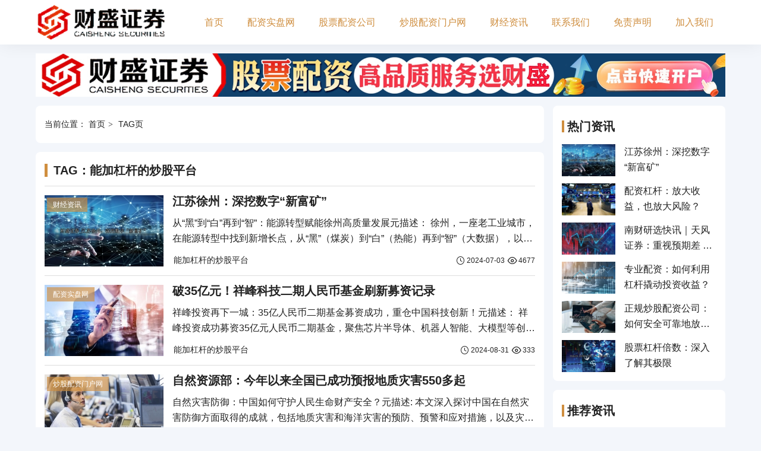

--- FILE ---
content_type: text/html; charset=utf-8
request_url: http://gw662.com/index.php?s=tag&name=nengjiaganggandechaogupingtai
body_size: 7465
content:
<!DOCTYPE html>
<html lang="zh-CN">
    <head>
        <meta charset="UTF-8" />
        <meta http-equiv="X-UA-Compatible" content="IE=edge" />
        <meta name="viewport" content="maximum-scale=1.0,minimum-scale=1.0,user-scalable=no,width=device-width,initial-scale=1.0" />
        <title>&#84;&#65;&#71;&#65306;&#33021;&#21152;&#26464;&#26438;&#30340;&#28818;&#32929;&#24179;&#21488;&#45;&#36130;&#30427;&#35777;&#21048;</title>
        <meta name="keywords" content="&#33021;&#21152;&#26464;&#26438;&#30340;&#28818;&#32929;&#24179;&#21488;" />
        <meta name="description" content="" />
        <meta property="og:type" content="webpage" />
        <meta property="og:url" content="http://gw662.com/index.php?s=tag&name=nengjiaganggandechaogupingtai" />
        <meta property="og:site_name" content="财盛证券" />
        <meta property="og:title" content="TAG：能加杠杆的炒股平台-财盛证券" />
        <meta property="og:description" content="" />
        <meta http-equiv="Cache-Control" content="no-transform" />
        <meta http-equiv="Cache-Control" content="no-siteapp" />
        <meta name="applicable-device" content="pc,mobile" />
        <link rel="canonical" href="http://gw662.com/index.php?s=tag&name=nengjiaganggandechaogupingtai" />
        <link rel="stylesheet" href="/static/theme/iconfont/iconfont.css" />
        <link rel="stylesheet" href="/static/theme/css/style.min.css?=427" />
        <script src="/static/assets/global/plugins/jquery.min.js" type="text/javascript"></script>
        <script src="/static/theme/js/swiper-bundle.min.js?=129" type="text/javascript"></script>
    </head>
    <body>
        <header class="main-header">
            <div class="container">
                <div class="header-md">
                                        <div class="logo">
                        <a href="/" title="财盛证券"><img src="http://www.gw662.com/uploadfile/202402/d8c42fc2a556d.gif" alt="财盛证券" /></a>
                    </div>
                                        <div class="main-nav">
                        <ul>
                            <li class=""><a href="/" title="">首页</a></li>
                                                        <li class=""><a href="http://www.gw662.com/cszq/" title="配资实盘网">配资实盘网</a></li>
                                                        <li class=""><a href="http://www.gw662.com/zaixianshipan/" title="股票配资公司">股票配资公司</a></li>
                                                        <li class=""><a href="http://www.gw662.com/chaogupeizi/" title="炒股配资门户网">炒股配资门户网</a></li>
                                                        <li class=""><a href="http://www.gw662.com/gupiaopeizi/" title="财经资讯">财经资讯</a></li>
                                                        <li class=""><a href="http://www.gw662.com/shipanpeizi/" title="联系我们">联系我们</a></li>
                                                        <li class=""><a href="http://www.gw662.com/zaixianchaogu/" title="免责声明">免责声明</a></li>
                                                        <li class=""><a href="http://www.gw662.com/shipanchaogu/" title="加入我们">加入我们</a></li>
                                                    </ul>
                    </div>
                    <div class="menu-bar">
                        <i class="iconfont icon-menu"></i>
                    </div>
                </div>
            </div>
        </header><div class="topad">
    <div class="container">
                <a href="https://hhjj678.ktis.cn/cs01.html" target="_blank">
            <img class="show-p" src="http://www.gw662.com/uploadfile/thumb/9bf31c7ff062936a96d3c8bd1f8f2ff3/1920x120_crop.jpg" alt="财盛证券" />
            <img class="show-m" src="http://www.gw662.com/uploadfile/thumb/c74d97b01eae257e44aa9d5bade97baf/750x300_crop.jpg" alt="财盛证券" />
        </a>
            </div>
</div>
<div class="e-hq-j5-2j wrapper">
    <div class="e-h4-kd-9g container">
        <main class="wrapper-main">
            <div class="e-vn-uy-z8 section">
                <div class="e-c9-bu-zk crumb">
                    当前位置：
                <a href="/">首页</a>
                <span class="e-5h-jd-kr">TAG页</span>
                </div>
            </div>
            <div class="e-g2-sp-9q section">
                <h1 class="e-px-jc-7k section-hd h3">TAG：能加杠杆的炒股平台</h1>
                <div class="e-2q-qj-6b section-md">
                    <div class="e-19-tu-gm post-loop line-box">
                        <ul class="e-fn-lm-ue row">
                                                        <li class="e-9y-tk-ae col">
                                <div class="e-az-ft-lt item">
                                    <div class="e-fk-ad-fo item-thumb">
                                        <a class="e-dg-gl-5y zoompic" href="http://www.gw662.com/a/202407/45.html" title="江苏徐州：深挖数字“新富矿”">
                                            <img src="http://www.gw662.com/uploadfile/thumb/6f4922f45568161a8cdf4ad2299f6d23/200x120_crop.jpg" alt="江苏徐州：深挖数字“新富矿”" />
                                        </a>
                                        <div class="e-p4-5j-a7 sort">
                                            <a href="http://www.gw662.com/gupiaopeizi/" title="财经资讯">财经资讯</a>
                                        </div>
                                    </div>
                                    <div class="e-fk-bc-ca item-md">
                                        <h2 class="e-jm-ec-il title h3 text-line-1"><a href="http://www.gw662.com/a/202407/45.html" title="江苏徐州：深挖数字“新富矿”">江苏徐州：深挖数字“新富矿”</a></h2>
                                        <div class="e-dg-hy-z3 desc text-line-2">从“黑”到“白”再到“智”：能源转型赋能徐州高质量发展</h2>元描述：  徐州，一座老工业城市，在能源转型中找到新增长点，从“黑”（煤炭）到“白”（热能）再到“智”（大数据），以绿色、高效、智能的方</div>
                                        <div class="e-rb-nx-bq fd show-p-flex">
                                            <div class="e-ka-pq-mf tags">
                                                <ul class="e-ax-md-l4">
                                                                                                        <li class="e-e4-wq-fa"><a href="/index.php?s=tag&name=nengjiaganggandechaogupingtai" title="能加杠杆的炒股平台">能加杠杆的炒股平台</a></li>
                                                                                                    </ul>
                                            </div>
                                            <span class="e-wv-j2-gd time">
                                                <i class="e-eg-np-1t iconfont icon-time"></i>
                                                2024-07-03                                            </span>
                                            <span class="e-m9-qn-9w hits">
                                                <i class="e-7o-vl-sf iconfont icon-eye"></i>
                                                4677                                            </span>
                                        </div>
                                    </div>
                                </div>
                            </li>
                                                        <li class="e-9y-tk-ae col">
                                <div class="e-az-ft-lt item">
                                    <div class="e-fk-ad-fo item-thumb">
                                        <a class="e-dg-gl-5y zoompic" href="http://www.gw662.com/a/202408/569.html" title="破35亿元！祥峰科技二期人民币基金刷新募资记录">
                                            <img src="http://www.gw662.com/uploadfile/thumb/7dcd340d84f762eba80aa538b0c527f7/200x120_crop.jpg" alt="破35亿元！祥峰科技二期人民币基金刷新募资记录" />
                                        </a>
                                        <div class="e-p4-5j-a7 sort">
                                            <a href="http://www.gw662.com/cszq/" title="配资实盘网">配资实盘网</a>
                                        </div>
                                    </div>
                                    <div class="e-fk-bc-ca item-md">
                                        <h2 class="e-jm-ec-il title h3 text-line-1"><a href="http://www.gw662.com/a/202408/569.html" title="破35亿元！祥峰科技二期人民币基金刷新募资记录">破35亿元！祥峰科技二期人民币基金刷新募资记录</a></h2>
                                        <div class="e-dg-hy-z3 desc text-line-2">祥峰投资再下一城：35亿人民币二期基金募资成功，重仓中国科技创新！</h2>元描述： 祥峰投资成功募资35亿元人民币二期基金，聚焦芯片半导体、机器人智能、大模型等创新技术，展现出对中国科技创新的坚定信</div>
                                        <div class="e-rb-nx-bq fd show-p-flex">
                                            <div class="e-ka-pq-mf tags">
                                                <ul class="e-ax-md-l4">
                                                                                                        <li class="e-e4-wq-fa"><a href="/index.php?s=tag&name=nengjiaganggandechaogupingtai" title="能加杠杆的炒股平台">能加杠杆的炒股平台</a></li>
                                                                                                    </ul>
                                            </div>
                                            <span class="e-wv-j2-gd time">
                                                <i class="e-eg-np-1t iconfont icon-time"></i>
                                                2024-08-31                                            </span>
                                            <span class="e-m9-qn-9w hits">
                                                <i class="e-7o-vl-sf iconfont icon-eye"></i>
                                                333                                            </span>
                                        </div>
                                    </div>
                                </div>
                            </li>
                                                        <li class="e-9y-tk-ae col">
                                <div class="e-az-ft-lt item">
                                    <div class="e-fk-ad-fo item-thumb">
                                        <a class="e-dg-gl-5y zoompic" href="http://www.gw662.com/a/202410/845.html" title="自然资源部：今年以来全国已成功预报地质灾害550多起">
                                            <img src="http://www.gw662.com/uploadfile/thumb/f0adc8838f4bdedde4ec2cfad0515589/200x120_crop.jpg" alt="自然资源部：今年以来全国已成功预报地质灾害550多起" />
                                        </a>
                                        <div class="e-p4-5j-a7 sort">
                                            <a href="http://www.gw662.com/chaogupeizi/" title="炒股配资门户网">炒股配资门户网</a>
                                        </div>
                                    </div>
                                    <div class="e-fk-bc-ca item-md">
                                        <h2 class="e-jm-ec-il title h3 text-line-1"><a href="http://www.gw662.com/a/202410/845.html" title="自然资源部：今年以来全国已成功预报地质灾害550多起">自然资源部：今年以来全国已成功预报地质灾害550多起</a></h2>
                                        <div class="e-dg-hy-z3 desc text-line-2">自然灾害防御：中国如何守护人民生命财产安全？</h2>元描述: 本文深入探讨中国在自然灾害防御方面取得的成就，包括地质灾害和海洋灾害的预防、预警和应对措施，以及灾害造成的损失和人员伤亡下降趋势。文章还</div>
                                        <div class="e-rb-nx-bq fd show-p-flex">
                                            <div class="e-ka-pq-mf tags">
                                                <ul class="e-ax-md-l4">
                                                                                                        <li class="e-e4-wq-fa"><a href="/index.php?s=tag&name=nengjiaganggandechaogupingtai" title="能加杠杆的炒股平台">能加杠杆的炒股平台</a></li>
                                                                                                    </ul>
                                            </div>
                                            <span class="e-wv-j2-gd time">
                                                <i class="e-eg-np-1t iconfont icon-time"></i>
                                                2024-10-16                                            </span>
                                            <span class="e-m9-qn-9w hits">
                                                <i class="e-7o-vl-sf iconfont icon-eye"></i>
                                                111                                            </span>
                                        </div>
                                    </div>
                                </div>
                            </li>
                                                        <li class="e-9y-tk-ae col">
                                <div class="e-az-ft-lt item">
                                    <div class="e-fk-ad-fo item-thumb">
                                        <a class="e-dg-gl-5y zoompic" href="http://www.gw662.com/a/202412/1050.html" title="平板面板出货量Q3“激增”近三成？原因找到了！OLED渗透率有望连续翻倍">
                                            <img src="http://www.gw662.com/uploadfile/thumb/ce5140df15d046a66883807d18d0264b/200x120_crop.jpg" alt="平板面板出货量Q3“激增”近三成？原因找到了！OLED渗透率有望连续翻倍" />
                                        </a>
                                        <div class="e-p4-5j-a7 sort">
                                            <a href="http://www.gw662.com/chaogupeizi/" title="炒股配资门户网">炒股配资门户网</a>
                                        </div>
                                    </div>
                                    <div class="e-fk-bc-ca item-md">
                                        <h2 class="e-jm-ec-il title h3 text-line-1"><a href="http://www.gw662.com/a/202412/1050.html" title="平板面板出货量Q3“激增”近三成？原因找到了！OLED渗透率有望连续翻倍">平板面板出货量Q3“激增”近三成？原因找到了！OLED渗透率有望连续翻倍</a></h2>
                                        <div class="e-dg-hy-z3 desc text-line-2">平板电脑面板市场强势复苏：OLED技术成未来五年关键驱动力</h1>元描述: 平板电脑面板市场强劲复苏，OLED技术渗透率提升，国产厂商崛起，京东方、TCL华星等领跑，本文深入分析市场趋势、技术革新及</div>
                                        <div class="e-rb-nx-bq fd show-p-flex">
                                            <div class="e-ka-pq-mf tags">
                                                <ul class="e-ax-md-l4">
                                                                                                        <li class="e-e4-wq-fa"><a href="/index.php?s=tag&name=nengjiaganggandechaogupingtai" title="能加杠杆的炒股平台">能加杠杆的炒股平台</a></li>
                                                                                                    </ul>
                                            </div>
                                            <span class="e-wv-j2-gd time">
                                                <i class="e-eg-np-1t iconfont icon-time"></i>
                                                2024-12-15                                            </span>
                                            <span class="e-m9-qn-9w hits">
                                                <i class="e-7o-vl-sf iconfont icon-eye"></i>
                                                736                                            </span>
                                        </div>
                                    </div>
                                </div>
                            </li>
                                                        <li class="e-9y-tk-ae col">
                                <div class="e-az-ft-lt item">
                                    <div class="e-fk-ad-fo item-thumb">
                                        <a class="e-dg-gl-5y zoompic" href="http://www.gw662.com/a/202501/1102.html" title="中国人民银行公布2025年贵金属纪念币项目发行计划">
                                            <img src="http://www.gw662.com/uploadfile/thumb/46072631582fc240dd2674a7d063b040/200x120_crop.jpg" alt="中国人民银行公布2025年贵金属纪念币项目发行计划" />
                                        </a>
                                        <div class="e-p4-5j-a7 sort">
                                            <a href="http://www.gw662.com/chaogupeizi/" title="炒股配资门户网">炒股配资门户网</a>
                                        </div>
                                    </div>
                                    <div class="e-fk-bc-ca item-md">
                                        <h2 class="e-jm-ec-il title h3 text-line-1"><a href="http://www.gw662.com/a/202501/1102.html" title="中国人民银行公布2025年贵金属纪念币项目发行计划">中国人民银行公布2025年贵金属纪念币项目发行计划</a></h2>
                                        <div class="e-dg-hy-z3 desc text-line-2">2025年中国人民银行贵金属纪念币发行计划深度解读：收藏投资新机遇？</h1>元描述: 深入探讨2025年中国人民银行计划发行的10个系列56个品种的贵金属纪念币，包括发行项目、收藏价值分析、投资建议</div>
                                        <div class="e-rb-nx-bq fd show-p-flex">
                                            <div class="e-ka-pq-mf tags">
                                                <ul class="e-ax-md-l4">
                                                                                                        <li class="e-e4-wq-fa"><a href="/index.php?s=tag&name=nengjiaganggandechaogupingtai" title="能加杠杆的炒股平台">能加杠杆的炒股平台</a></li>
                                                                                                    </ul>
                                            </div>
                                            <span class="e-wv-j2-gd time">
                                                <i class="e-eg-np-1t iconfont icon-time"></i>
                                                2025-01-15                                            </span>
                                            <span class="e-m9-qn-9w hits">
                                                <i class="e-7o-vl-sf iconfont icon-eye"></i>
                                                531                                            </span>
                                        </div>
                                    </div>
                                </div>
                            </li>
                                                        <li class="e-9y-tk-ae col">
                                <div class="e-az-ft-lt item">
                                    <div class="e-fk-ad-fo item-thumb">
                                        <a class="e-dg-gl-5y zoompic" href="http://www.gw662.com/a/202511/1724.html" title="万顺新材：前三季度江苏中基生产基地销量5万吨 安徽中基生产基地销量14万吨">
                                            <img src="http://www.gw662.com/uploadfile/thumb/673271cc47c1a4e77f57e239ed4d28a7/200x120_crop.jpg" alt="万顺新材：前三季度江苏中基生产基地销量5万吨 安徽中基生产基地销量14万吨" />
                                        </a>
                                        <div class="e-p4-5j-a7 sort">
                                            <a href="http://www.gw662.com/zaixianshipan/" title="股票配资公司">股票配资公司</a>
                                        </div>
                                    </div>
                                    <div class="e-fk-bc-ca item-md">
                                        <h2 class="e-jm-ec-il title h3 text-line-1"><a href="http://www.gw662.com/a/202511/1724.html" title="万顺新材：前三季度江苏中基生产基地销量5万吨 安徽中基生产基地销量14万吨">万顺新材：前三季度江苏中基生产基地销量5万吨 安徽中基生产基地销量14万吨</a></h2>
                                        <div class="e-dg-hy-z3 desc text-line-2">　　每经AI快讯，有投资者在投资者互动平台提问：关于铝加工业务板块，看了公司的半年报和三季报，请问江苏基地和安徽基地在二季度和三季度的销量分别是多少？谢谢！ 　　万顺新材（300057.SZ）1月2日</div>
                                        <div class="e-rb-nx-bq fd show-p-flex">
                                            <div class="e-ka-pq-mf tags">
                                                <ul class="e-ax-md-l4">
                                                                                                        <li class="e-e4-wq-fa"><a href="/index.php?s=tag&name=nengjiaganggandechaogupingtai" title="能加杠杆的炒股平台">能加杠杆的炒股平台</a></li>
                                                                                                    </ul>
                                            </div>
                                            <span class="e-wv-j2-gd time">
                                                <i class="e-eg-np-1t iconfont icon-time"></i>
                                                2025-11-17                                            </span>
                                            <span class="e-m9-qn-9w hits">
                                                <i class="e-7o-vl-sf iconfont icon-eye"></i>
                                                821                                            </span>
                                        </div>
                                    </div>
                                </div>
                            </li>
                                                        <li class="e-9y-tk-ae col">
                                <div class="e-az-ft-lt item">
                                    <div class="e-fk-ad-fo item-thumb">
                                        <a class="e-dg-gl-5y zoompic" href="http://www.gw662.com/a/202512/1834.html" title="IPO雷达｜易诚互动闯关创业板！研发费用率较低 存在供应商集中风险">
                                            <img src="http://www.gw662.com/uploadfile/thumb/1f1baa5b8edac74eb4eaa329f14a0361/200x120_crop.jpg" alt="IPO雷达｜易诚互动闯关创业板！研发费用率较低 存在供应商集中风险" />
                                        </a>
                                        <div class="e-p4-5j-a7 sort">
                                            <a href="http://www.gw662.com/cszq/" title="配资实盘网">配资实盘网</a>
                                        </div>
                                    </div>
                                    <div class="e-fk-bc-ca item-md">
                                        <h2 class="e-jm-ec-il title h3 text-line-1"><a href="http://www.gw662.com/a/202512/1834.html" title="IPO雷达｜易诚互动闯关创业板！研发费用率较低 存在供应商集中风险">IPO雷达｜易诚互动闯关创业板！研发费用率较低 存在供应商集中风险</a></h2>
                                        <div class="e-dg-hy-z3 desc text-line-2">　　深交所官网信息显示，9月25日，北京易诚互动网络技术股份有限公司（以下简称“易诚互动”）更新招股书，公司拟在创业板上市，募集资金3.5亿元。▌业绩略有波动研发费用率较低　　招股书显示，易诚互动是一</div>
                                        <div class="e-rb-nx-bq fd show-p-flex">
                                            <div class="e-ka-pq-mf tags">
                                                <ul class="e-ax-md-l4">
                                                                                                        <li class="e-e4-wq-fa"><a href="/index.php?s=tag&name=nengjiaganggandechaogupingtai" title="能加杠杆的炒股平台">能加杠杆的炒股平台</a></li>
                                                                                                    </ul>
                                            </div>
                                            <span class="e-wv-j2-gd time">
                                                <i class="e-eg-np-1t iconfont icon-time"></i>
                                                2025-12-15                                            </span>
                                            <span class="e-m9-qn-9w hits">
                                                <i class="e-7o-vl-sf iconfont icon-eye"></i>
                                                114                                            </span>
                                        </div>
                                    </div>
                                </div>
                            </li>
                                                    </ul>
                    </div>
                </div>
            </div>
            <div class="e-fa-l8-f3 section pagination">
                <ul><li class="prev"><a href="/index.php?s=tag&name=nengjiaganggandechaogupingtai&page=0" data-ci-pagination-page="0">上一页</a></li><li class="active"><span>1</span></li><li class="next"><a href="/index.php?s=tag&name=nengjiaganggandechaogupingtai&page=1" data-ci-pagination-page="1">下一页</a></li></ul>            </div>
        </main>
        <aside class="wrapper-aside">
        <div class="widget">
        <h3 class="widget-hd">热门资讯</h3>
        <div class="widget-md">
            <div class="post-loop">
                <ul class="row">
                                        <li class="col">
                        <div class="item">
                            <div class="item-thumb">
                                <a class="zoompic" href="http://www.gw662.com/a/202407/45.html" title="江苏徐州：深挖数字“新富矿”">
                                    <img src="http://www.gw662.com/uploadfile/thumb/6f4922f45568161a8cdf4ad2299f6d23/200x120_crop.jpg" alt="江苏徐州：深挖数字“新富矿”" />
                                </a>
                            </div>
                            <div class="item-md">
                                <span class="title h4 font-weight-normal text-line-2">
                                    <a href="http://www.gw662.com/a/202407/45.html" title="江苏徐州：深挖数字“新富矿”">江苏徐州：深挖数字“新富矿”</a>
                                </span>
                            </div>
                        </div>
                    </li>
                                        <li class="col">
                        <div class="item">
                            <div class="item-thumb">
                                <a class="zoompic" href="http://www.gw662.com/a/202407/50.html" title="配资杠杆：放大收益，也放大风险？">
                                    <img src="http://www.gw662.com/uploadfile/thumb/37693cfc748049e45d87b8c7d8b9aacd/200x120_crop.jpg" alt="配资杠杆：放大收益，也放大风险？" />
                                </a>
                            </div>
                            <div class="item-md">
                                <span class="title h4 font-weight-normal text-line-2">
                                    <a href="http://www.gw662.com/a/202407/50.html" title="配资杠杆：放大收益，也放大风险？">配资杠杆：放大收益，也放大风险？</a>
                                </span>
                            </div>
                        </div>
                    </li>
                                        <li class="col">
                        <div class="item">
                            <div class="item-thumb">
                                <a class="zoompic" href="http://www.gw662.com/a/202407/47.html" title="南财研选快讯｜天风证券：重视预期差 再次强调重视此轮猪周期景气度">
                                    <img src="http://www.gw662.com/uploadfile/thumb/98f13708210194c475687be6106a3b84/200x120_crop.jpg" alt="南财研选快讯｜天风证券：重视预期差 再次强调重视此轮猪周期景气度" />
                                </a>
                            </div>
                            <div class="item-md">
                                <span class="title h4 font-weight-normal text-line-2">
                                    <a href="http://www.gw662.com/a/202407/47.html" title="南财研选快讯｜天风证券：重视预期差 再次强调重视此轮猪周期景气度">南财研选快讯｜天风证券：重视预期差 再次强调重视此轮猪周期景气度</a>
                                </span>
                            </div>
                        </div>
                    </li>
                                        <li class="col">
                        <div class="item">
                            <div class="item-thumb">
                                <a class="zoompic" href="http://www.gw662.com/a/202407/56.html" title="专业配资：如何利用杠杆撬动投资收益？">
                                    <img src="http://www.gw662.com/uploadfile/thumb/6ea9ab1baa0efb9e19094440c317e21b/200x120_crop.jpg" alt="专业配资：如何利用杠杆撬动投资收益？" />
                                </a>
                            </div>
                            <div class="item-md">
                                <span class="title h4 font-weight-normal text-line-2">
                                    <a href="http://www.gw662.com/a/202407/56.html" title="专业配资：如何利用杠杆撬动投资收益？">专业配资：如何利用杠杆撬动投资收益？</a>
                                </span>
                            </div>
                        </div>
                    </li>
                                        <li class="col">
                        <div class="item">
                            <div class="item-thumb">
                                <a class="zoompic" href="http://www.gw662.com/a/202407/55.html" title="正规炒股配资公司：如何安全可靠地放大您的投资收益">
                                    <img src="http://www.gw662.com/uploadfile/thumb/33e75ff09dd601bbe69f351039152189/200x120_crop.jpg" alt="正规炒股配资公司：如何安全可靠地放大您的投资收益" />
                                </a>
                            </div>
                            <div class="item-md">
                                <span class="title h4 font-weight-normal text-line-2">
                                    <a href="http://www.gw662.com/a/202407/55.html" title="正规炒股配资公司：如何安全可靠地放大您的投资收益">正规炒股配资公司：如何安全可靠地放大您的投资收益</a>
                                </span>
                            </div>
                        </div>
                    </li>
                                        <li class="col">
                        <div class="item">
                            <div class="item-thumb">
                                <a class="zoompic" href="http://www.gw662.com/a/202407/59.html" title="股票杠杆倍数：深入了解其极限">
                                    <img src="http://www.gw662.com/uploadfile/thumb/6364d3f0f495b6ab9dcf8d3b5c6e0b01/200x120_crop.jpg" alt="股票杠杆倍数：深入了解其极限" />
                                </a>
                            </div>
                            <div class="item-md">
                                <span class="title h4 font-weight-normal text-line-2">
                                    <a href="http://www.gw662.com/a/202407/59.html" title="股票杠杆倍数：深入了解其极限">股票杠杆倍数：深入了解其极限</a>
                                </span>
                            </div>
                        </div>
                    </li>
                                    </ul>
            </div>
        </div>
    </div>

    <div class="widget">
        <h3 class="widget-hd">推荐资讯</h3>
        <div class="widget-md">
            <div class="txt-loop">
                <ul class="row">
                                        <li class="col">
                        <div class="item">
                            <span class="serial box color">1</span>
                            <span class="title h4 font-weight-normal text-line-1">
                                <a href="http://www.gw662.com/a/202601/1913.html" title="【每日大宗】2月22日商品期货市场涨幅前十品种 焦煤2405上涨412%居首">【每日大宗】2月22日商品期货市场涨幅前十品种 焦煤2405上涨412%居首</a>
                            </span>
                            <span class="time">
                                <i class="iconfont icon-time"></i>
                                01-03                            </span>
                        </div>
                    </li>
                                        <li class="col">
                        <div class="item">
                            <span class="serial box color">2</span>
                            <span class="title h4 font-weight-normal text-line-1">
                                <a href="http://www.gw662.com/a/202601/1912.html" title="华夏合肥高新REIT2023年四季度营收超预期">华夏合肥高新REIT2023年四季度营收超预期</a>
                            </span>
                            <span class="time">
                                <i class="iconfont icon-time"></i>
                                01-03                            </span>
                        </div>
                    </li>
                                        <li class="col">
                        <div class="item">
                            <span class="serial box color">3</span>
                            <span class="title h4 font-weight-normal text-line-1">
                                <a href="http://www.gw662.com/a/202601/1911.html" title="期市收评  商品期货多数上涨 沪金主力资金大幅流出超18亿">期市收评  商品期货多数上涨 沪金主力资金大幅流出超18亿</a>
                            </span>
                            <span class="time">
                                <i class="iconfont icon-time"></i>
                                01-03                            </span>
                        </div>
                    </li>
                                        <li class="col">
                        <div class="item">
                            <span class="serial box color">4</span>
                            <span class="title h4 font-weight-normal text-line-1">
                                <a href="http://www.gw662.com/a/202601/1910.html" title="50余名投资者走进立新能源 “绿电”助力全国能源资源战略保障基地建设">50余名投资者走进立新能源 “绿电”助力全国能源资源战略保障基地建设</a>
                            </span>
                            <span class="time">
                                <i class="iconfont icon-time"></i>
                                01-03                            </span>
                        </div>
                    </li>
                                        <li class="col">
                        <div class="item">
                            <span class="serial box color">5</span>
                            <span class="title h4 font-weight-normal text-line-1">
                                <a href="http://www.gw662.com/a/202601/1909.html" title="2023年外贸进出口形势如何？海关总署详解">2023年外贸进出口形势如何？海关总署详解</a>
                            </span>
                            <span class="time">
                                <i class="iconfont icon-time"></i>
                                01-02                            </span>
                        </div>
                    </li>
                                        <li class="col">
                        <div class="item">
                            <span class="serial box color">6</span>
                            <span class="title h4 font-weight-normal text-line-1">
                                <a href="http://www.gw662.com/a/202601/1908.html" title="12月20日港股回购一览">12月20日港股回购一览</a>
                            </span>
                            <span class="time">
                                <i class="iconfont icon-time"></i>
                                01-02                            </span>
                        </div>
                    </li>
                                        <li class="col">
                        <div class="item">
                            <span class="serial box color">7</span>
                            <span class="title h4 font-weight-normal text-line-1">
                                <a href="http://www.gw662.com/a/202601/1907.html" title="发布会前不会宣布定价！雷军最新发声">发布会前不会宣布定价！雷军最新发声</a>
                            </span>
                            <span class="time">
                                <i class="iconfont icon-time"></i>
                                01-02                            </span>
                        </div>
                    </li>
                                        <li class="col">
                        <div class="item">
                            <span class="serial box color">8</span>
                            <span class="title h4 font-weight-normal text-line-1">
                                <a href="http://www.gw662.com/a/202601/1906.html" title="东莞水乡牵手广州增城 改扩建新槎大桥、江龙大桥">东莞水乡牵手广州增城 改扩建新槎大桥、江龙大桥</a>
                            </span>
                            <span class="time">
                                <i class="iconfont icon-time"></i>
                                01-02                            </span>
                        </div>
                    </li>
                                        <li class="col">
                        <div class="item">
                            <span class="serial box color">9</span>
                            <span class="title h4 font-weight-normal text-line-1">
                                <a href="http://www.gw662.com/a/202601/1905.html" title="沪深交易所发出38份纪律处分 释放“严监管”信号">沪深交易所发出38份纪律处分 释放“严监管”信号</a>
                            </span>
                            <span class="time">
                                <i class="iconfont icon-time"></i>
                                01-01                            </span>
                        </div>
                    </li>
                                        <li class="col">
                        <div class="item">
                            <span class="serial box color">10</span>
                            <span class="title h4 font-weight-normal text-line-1">
                                <a href="http://www.gw662.com/a/202601/1904.html" title="山西“小县改革”探源（中）丨“推倒重建”还是“局部装修”">山西“小县改革”探源（中）丨“推倒重建”还是“局部装修”</a>
                            </span>
                            <span class="time">
                                <i class="iconfont icon-time"></i>
                                01-01                            </span>
                        </div>
                    </li>
                                    </ul>
            </div>
        </div>
    </div>

    <div class="widget">
        <h3 class="widget-hd">热门标签</h3>
        <div class="widget-md">
            <div class="hot-tags">
                                <a target="_blank" href="/index.php?s=tag&name=hengzhiqihuoshipanpeizi" title="恒指期货实盘配资">恒指期货实盘配资</a>
                                <a target="_blank" href="/index.php?s=tag&name=zaixianchaogupeizixuanzepeizi" title="在线炒股配资选择配资">在线炒股配资选择配资</a>
                                <a target="_blank" href="/index.php?s=tag&name=hengzhishipanpeizi" title="恒指实盘配资">恒指实盘配资</a>
                                <a target="_blank" href="/index.php?s=tag&name=nengjiaganggandechaogupingtai" title="能加杠杆的炒股平台">能加杠杆的炒股平台</a>
                                <a target="_blank" href="/index.php?s=tag&name=kaopudeshipanpeizipingtaizenmezhao" title="靠谱的实盘配资平台怎么找">靠谱的实盘配资平台怎么找</a>
                                <a target="_blank" href="/index.php?s=tag&name=gangganchaogupingtailianxishenbaopingtai" title="杠杆炒股平台联系申宝平台">杠杆炒股平台联系申宝平台</a>
                                <a target="_blank" href="/index.php?s=tag&name=zhengguishipanpeizipingtai" title="正规实盘配资平台">正规实盘配资平台</a>
                                <a target="_blank" href="/index.php?s=tag&name=zhuanyechaogupeizi" title="专业炒股配资">专业炒股配资</a>
                                <a target="_blank" href="/index.php?s=tag&name=gupiaoshipanpeizipingtaiyounaxie" title="股票实盘配资平台有哪些">股票实盘配资平台有哪些</a>
                                <a target="_blank" href="/index.php?s=tag&name=chaogugangganpingtai" title="炒股杠杆平台">炒股杠杆平台</a>
                                <a target="_blank" href="/index.php?s=tag&name=tianyanshipanpeizichaxun" title="天眼实盘配资查询">天眼实盘配资查询</a>
                                <a target="_blank" href="/index.php?s=tag&name=peizi" title="配资">配资</a>
                                <a target="_blank" href="/index.php?s=tag&name=wangshangshipanpeizichaxun" title="网上实盘配资查询">网上实盘配资查询</a>
                                <a target="_blank" href="/index.php?s=tag&name=qihuopeizi" title="期货配资">期货配资</a>
                                <a target="_blank" href="/index.php?s=tag&name=shipanpeiziyounaxiegongsi" title="实盘配资有哪些公司">实盘配资有哪些公司</a>
                                <a target="_blank" href="/index.php?s=tag&name=gupiaopeizi" title="股票配资">股票配资</a>
                                <a target="_blank" href="/index.php?s=tag&name=gupiaoshipanpeiziapp_peizi" title="股票实盘配资app 配资">股票实盘配资app 配资</a>
                                <a target="_blank" href="/index.php?s=tag&name=zhuanyepeizi" title="专业配资">专业配资</a>
                                <a target="_blank" href="/index.php?s=tag&name=shipanpeizipingtaiappxiazaiguanwang" title="实盘配资平台app下载官网">实盘配资平台app下载官网</a>
                                <a target="_blank" href="/index.php?s=tag&name=peizishipan" title="配资实盘">配资实盘</a>
                                <a target="_blank" href="/index.php?s=tag&name=wangshangshipanpeiziyounaxiepingtaikechadeshipanpeizigongsi" title="网上实盘配资有哪些平台可查的实盘配资公司">网上实盘配资有哪些平台可查的实盘配资公司</a>
                                <a target="_blank" href="/index.php?s=tag&name=shipanpeizi" title="实盘配资">实盘配资</a>
                                <a target="_blank" href="/index.php?s=tag&name=shidashipanpeizipingtaihengshengcelueezenmeshenqing" title="十大实盘配资平台恒盛策略e怎么申请">十大实盘配资平台恒盛策略e怎么申请</a>
                                <a target="_blank" href="/index.php?s=tag&name=peizizixun" title="配资资讯">配资资讯</a>
                                <a target="_blank" href="/index.php?s=tag&name=zhengguishipanpeizipingtaiguanwang" title="正规实盘配资平台官网">正规实盘配资平台官网</a>
                            </div>
        </div>
    </div>
</aside>    </div>
</div>
<footer class="main-footer">
    <div class="container">
        <div class="footer-hd">
            <div class="footer-nav">
                <ul>
                    <li><a href="/" title="正规实盘配资平台官网">首页</a></li>
                                        <li><a href="http://www.gw662.com/cszq/" title="配资实盘网">配资实盘网</a></li>
                                        <li><a href="http://www.gw662.com/zaixianshipan/" title="股票配资公司">股票配资公司</a></li>
                                        <li><a href="http://www.gw662.com/chaogupeizi/" title="炒股配资门户网">炒股配资门户网</a></li>
                                        <li><a href="http://www.gw662.com/gupiaopeizi/" title="财经资讯">财经资讯</a></li>
                                        <li><a href="http://www.gw662.com/shipanpeizi/" title="联系我们">联系我们</a></li>
                                        <li><a href="http://www.gw662.com/zaixianchaogu/" title="免责声明">免责声明</a></li>
                                        <li><a href="http://www.gw662.com/shipanchaogu/" title="加入我们">加入我们</a></li>
                                    </ul>
            </div>
        </div>
        <div class="footer-md">
            <p class="footer-copyright">
                Copyright © 2009-2026 <a href="http://www.gw662.com/">财盛证券</a> Allrights Reserved.
                <br>备案许可证号为：
                <a href="https://beian.miit.gov.cn/" target="_blank" rel="nofollow">京ICP0000001</a>
                <a href="/sitemap.xml" class="sitemap">网站地图</a>
            </p>
        </div>
        <div class="footer-fd">
            <div class="footer-friendlink">
                <span>友情链接：</span>
                <ul>
                                        <li><a href="https://www.baidu.com/" target="_blank">百度</a></li>
                                        <li><a href="https://www.youku.com/" target="_blank">优酷</a></li>
                                    </ul>
            </div>
        </div>
    </div>
</footer>
</body>
<script src="/static/theme/js/custom.js?=710" type="text/javascript"></script>
</html>